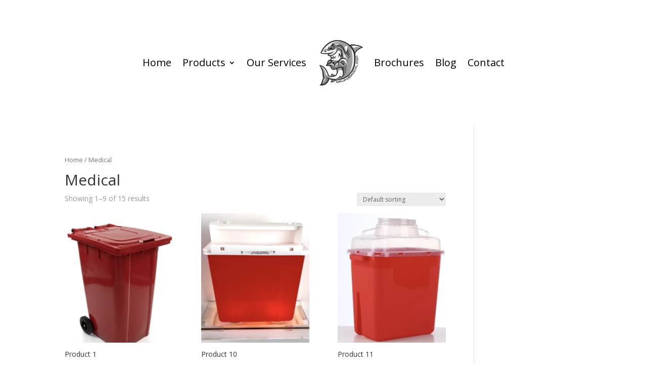

--- FILE ---
content_type: text/css
request_url: https://grupobrocal.com/wp-content/et-cache/taxonomy/product_cat/99/et-divi-dynamic-tb-18604-tb-18553-late.css?ver=1721172130
body_size: 7
content:
@font-face{font-family:ETmodules;font-display:block;src:url(//grupobrocal.com/wp-content/themes/Divi/core/admin/fonts/modules/all/modules.eot);src:url(//grupobrocal.com/wp-content/themes/Divi/core/admin/fonts/modules/all/modules.eot?#iefix) format("embedded-opentype"),url(//grupobrocal.com/wp-content/themes/Divi/core/admin/fonts/modules/all/modules.woff) format("woff"),url(//grupobrocal.com/wp-content/themes/Divi/core/admin/fonts/modules/all/modules.ttf) format("truetype"),url(//grupobrocal.com/wp-content/themes/Divi/core/admin/fonts/modules/all/modules.svg#ETmodules) format("svg");font-weight:400;font-style:normal}

--- FILE ---
content_type: text/css
request_url: https://grupobrocal.com/wp-content/et-cache/taxonomy/product_cat/99/et-divi-dynamic-tb-18604-tb-18553-late.css
body_size: 7
content:
@font-face{font-family:ETmodules;font-display:block;src:url(//grupobrocal.com/wp-content/themes/Divi/core/admin/fonts/modules/all/modules.eot);src:url(//grupobrocal.com/wp-content/themes/Divi/core/admin/fonts/modules/all/modules.eot?#iefix) format("embedded-opentype"),url(//grupobrocal.com/wp-content/themes/Divi/core/admin/fonts/modules/all/modules.woff) format("woff"),url(//grupobrocal.com/wp-content/themes/Divi/core/admin/fonts/modules/all/modules.ttf) format("truetype"),url(//grupobrocal.com/wp-content/themes/Divi/core/admin/fonts/modules/all/modules.svg#ETmodules) format("svg");font-weight:400;font-style:normal}